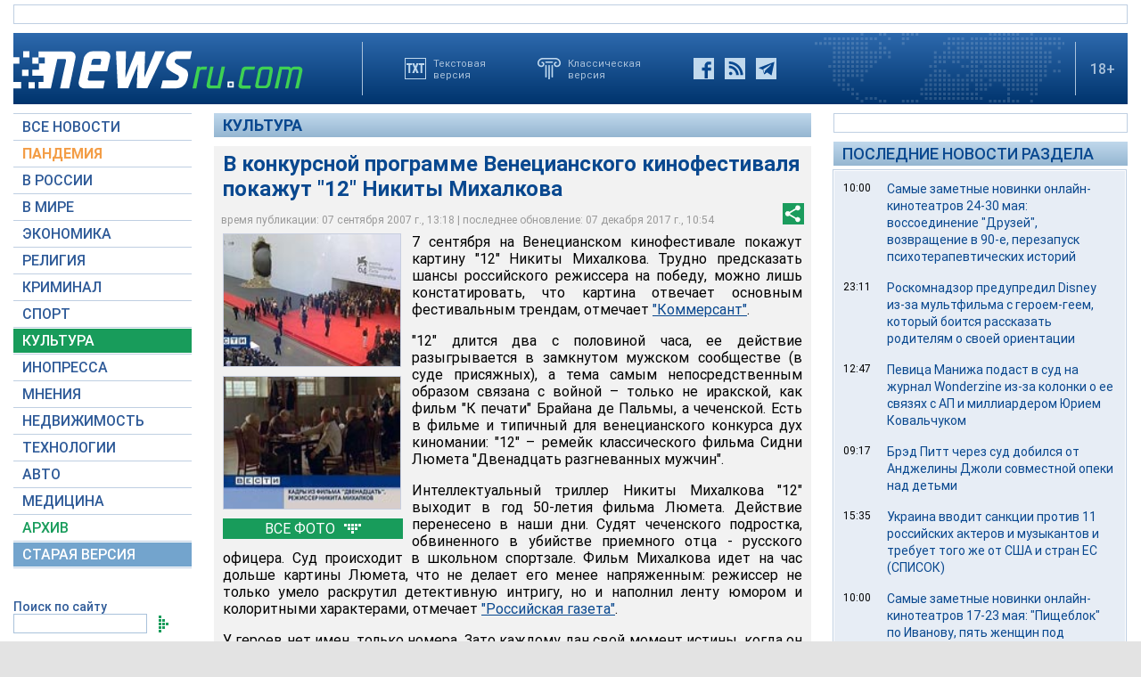

--- FILE ---
content_type: text/html; charset=utf-8
request_url: https://www.google.com/recaptcha/api2/aframe
body_size: 268
content:
<!DOCTYPE HTML><html><head><meta http-equiv="content-type" content="text/html; charset=UTF-8"></head><body><script nonce="aq8yGVk8ECPia83_vbHWGg">/** Anti-fraud and anti-abuse applications only. See google.com/recaptcha */ try{var clients={'sodar':'https://pagead2.googlesyndication.com/pagead/sodar?'};window.addEventListener("message",function(a){try{if(a.source===window.parent){var b=JSON.parse(a.data);var c=clients[b['id']];if(c){var d=document.createElement('img');d.src=c+b['params']+'&rc='+(localStorage.getItem("rc::a")?sessionStorage.getItem("rc::b"):"");window.document.body.appendChild(d);sessionStorage.setItem("rc::e",parseInt(sessionStorage.getItem("rc::e")||0)+1);localStorage.setItem("rc::h",'1769786230742');}}}catch(b){}});window.parent.postMessage("_grecaptcha_ready", "*");}catch(b){}</script></body></html>